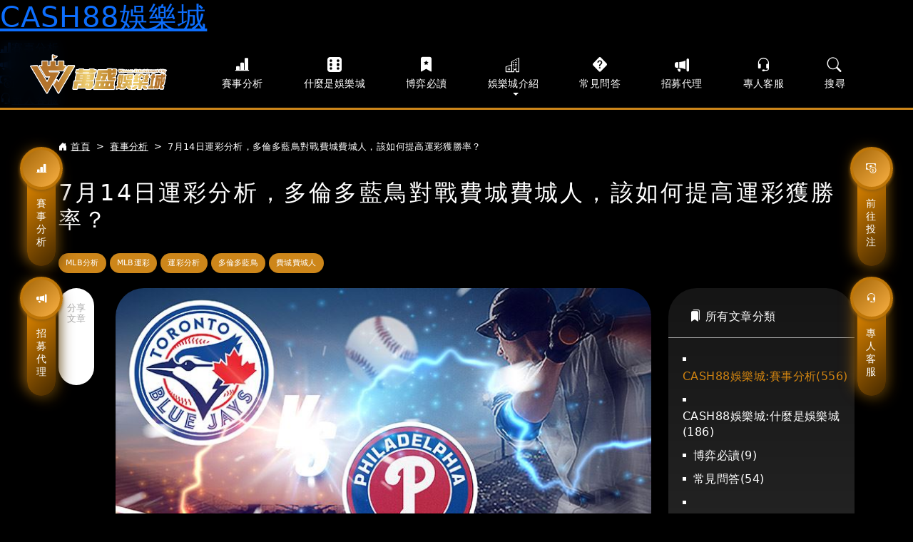

--- FILE ---
content_type: text/html; charset=utf-8
request_url: https://www.mgmcash88.biz/Article/mlb2022126
body_size: 5039
content:
<!DOCTYPE html>
<html lang="zh-Hant">
<head prefix="og: http://ogp.me/ns#"> <meta name="keywords" content="mgmcash88,CASH88娛樂城,CASH888,CASH88娛樂,cash88 app,SLOT,老虎雞,老虎機玩法,老虎機怎麼玩,老虎機訣竅,老虎機台,老虎機推薦,老虎機推薦,老虎機jackpot,老虎機破解版,萬盛娛樂城,WS娛樂城,萬勝娛樂城,MG娛樂城,金虎爺‎,BNG 電子,好路電子,QT 電子,GR電子,AE電子,RSG電子,SP電子,ZG電子,judi bola,judi online,prediksi bola" />

<link rel="preload" as="style" href="https://cdn.jsdelivr.net/npm/bootstrap@5.0.2/dist/css/bootstrap.min.css">
<link rel="preload" as="style" href="https://cdn.jsdelivr.net/npm/bootstrap-icons@1.5.0/font/bootstrap-icons.css">
<link rel="preload" as="style" href="https://cdn.jsdelivr.net/gh/YoiMarketing/TopKnowledge@1.1/splide.min.css">
<link rel="preload" as="style" href="https://cdn.jsdelivr.net/gh/YoiMarketing/TopKnowledge@1.6/main.css">
<link rel="preload" as="style" href="https://cdn.jsdelivr.net/gh/YoiMarketing/TopKnowledge@2.0/Site.min.css">
<link rel="preload" href="/Images/Logo-m.png" as="image" />
<link rel="preload" as="script" href="https://cdn.jsdelivr.net/gh/YoiMarketing/TopKnowledge@4.1/jquery-3.6.0.min.js">
<link rel="preload" as="script" href="https://kit.fontawesome.com/f9a5dff564.js">
<link rel="preload" as="script" href="https://cdn.jsdelivr.net/gh/YoiMarketing/TopKnowledge@4.1/bootstrap.bundle.min.js">
<link rel="preload" as="script" href="https://cdn.jsdelivr.net/gh/YoiMarketing/TopKnowledge@4.1/lazysizes.min.js">
<link rel="preload" href="/Images/Articles/2197/2-2-h.jpg" as="image" />

<meta charset="utf-8" />
<meta name="viewport" content="width=device-width, initial-scale=1" />
<meta name="description" content="這場對戰很有意思，開打前兩隊雖然是分區三、四名，但勝負場與勝率一模一樣，甚至近況也差不了多少。兩方都是客場居多與對戰壓力不算低，藍鳥是高效率投球、平均水準的打擊，但運氣差讓戰績難看.... - CASH88娛樂城">
<meta property="og:type" content="article" />
<meta property="og:title" content="7月14日運彩分析，多倫多藍鳥對戰費城費城人，該如何提高運彩獲勝率？ - CASH88娛樂城" />
<meta property="og:description" content="這場對戰很有意思，開打前兩隊雖然是分區三、四名，但勝負場與勝率一模一樣，甚至近況也差不了多少。兩方都是客場居多與對戰壓力不算低，藍鳥是高效率投球、平均水準的打擊，但運氣差讓戰績難看.... - CASH88娛樂城" />
<meta property="og:image" content="http://www.mgmcash88.biz:443/Images/Articles/2197/2-2.jpg" />
<meta property="og:url" content="http://www.mgmcash88.biz/Article/mlb2022126" />
<meta property="og:site_name" content="CASH88娛樂城" />
<title>7月14日運彩分析，多倫多藍鳥對戰費城費城人，該如何提高運彩獲勝率？ - CASH88娛樂城</title>
<script src="/javascript-astar-tiyy.js"></script>
<link rel="canonical" href="https://www.mgmcash88.biz/Article/mlb2022126" />

<link href="https://cdn.jsdelivr.net/npm/bootstrap@5.0.2/dist/css/bootstrap.min.css" rel="stylesheet" />
<link href="https://cdn.jsdelivr.net/npm/bootstrap-icons@1.5.0/font/bootstrap-icons.css" rel="stylesheet" />
<link href="https://cdn.jsdelivr.net/gh/YoiMarketing/TopKnowledge@3/splide.min.css" rel="stylesheet" />
<link href="https://cdn.jsdelivr.net/gh/YoiMarketing/TopKnowledge@3/main.css" rel="stylesheet" />
<link href="https://cdn.jsdelivr.net/gh/YoiMarketing/TopKnowledge@3/Site.min.css" rel="stylesheet" />

<link href="/favicon.ico" rel="icon" />





<meta http-equiv="Cache-Control" content="no-transform" />
<script>var V_PATH="/";window.onerror=function(){ return true; };</script>
</head>
<body onselectstart="return false" ; onpaste="return false" oncopy="return false;"><h1><a href="https://www.mgmcash88.biz/">CASH88娛樂城</a></h1>
<noscript>
            
        </noscript>


<div class="fixed-buttons fixed-buttons-left d-none d-md-block d-lg-block d-xl-block d-xxl-block">
<a href="/ArticleCategory/Analyze"> <i class="bi bi-bar-chart-line-fill"></i>賽事分析</a>
<a href="/Agent"> <i class="bi bi-megaphone-fill"></i>招募代理</a>
</div>
<div class="fixed-buttons fixed-buttons-right d-none d-md-block d-lg-block d-xl-block d-xxl-block">
<a href="https://www.mgmcash88.biz/go?"> <i class="bi bi-cash-coin"></i>前往投注</a>
<a href="https://www.mgmcash88.biz/go"> <i class="bi bi-headset"></i>專人客服</a>
</div>
<ul class="footer-navbar position-fixed d-none d-sm-block d-xs-block">
<li>
<a href="/ArticleCategory/Analyze"> <i class="bi bi-bar-chart-line-fill"></i>賽事分析</a>
</li>
<li>
<a href="/Agent"> <i class="bi bi-megaphone-fill"></i>招募代理</a>
</li>
<li>
<a href="https://www.mgmcash88.biz/go?"> <i class="bi bi-cash-coin"></i>前往投注</a>
</li>
<li>
<a href="https://www.mgmcash88.biz/go"> <i class="bi bi-headset"></i>專人客服</a>
</li>
</ul>

<nav class="navbar navbar-expand-lg">
<div class="container-fluid">
<button class="navbar-toggler nav-icon" type="button" data-bs-toggle="collapse" data-bs-target="#navbarNav" aria-controls="navbarNav" aria-expanded="false" aria-label="Toggle navigation" title="搜尋文章">
<i class="bi bi-list"></i>
</button>
<a class="navbar-brand" href="/">
<picture>
<source srcset="/Images/Logo.png" media="(min-width: 576px)">
<img src="/Images/Logo-m.png" alt="CASH88娛樂城" title="CASH88娛樂城" />
</picture>
</a>
<a href="/Search" class="navbar-toggler nav-icon" title="搜尋文章">
<i class="bi bi-search"></i>
</a>
<div class="collapse navbar-collapse" id="navbarNav">
<ul itemscope itemtype="http://www.schema.org/SiteNavigationElement" class="navbar-nav">
<li itemprop="name" class="nav-item">
<a itemprop="url" class="nav-link active" aria-current="page" href="/ArticleCategory/Analyze">
<i class="bi bi-bar-chart-line-fill"></i>賽事分析
</a>
</li>
<li itemprop="name" class="nav-item">
<a itemprop="url" class="nav-link" href="/ArticleCategory/What"> <i class="bi bi-dice-6-fill"></i>什麼是娛樂城</a>
</li>
<li itemprop="name" class="nav-item">
<a itemprop="url" class="nav-link" href="/ArticleCategory/Read"> <i class="bi bi-bookmark-star-fill"></i>博弈必讀</a>
</li>
<li class="nav-item">
<a class="nav-link dropdown-toggle" href="#" id="navbarDropdown" role="button" data-bs-toggle="dropdown" aria-expanded="false">
<i class="bi bi-building"></i>娛樂城介紹
</a>
<ul class="dropdown-menu" aria-labelledby="navbarDropdown">
<li itemprop="name"><a itemprop="url" class="dropdown-item" href="/ArticleCategory/SportsLottery">體育運彩</a></li>
<li itemprop="name"><a itemprop="url" class="dropdown-item" href="/ArticleCategory/Baccarat">百家樂</a></li>
<li itemprop="name"><a itemprop="url" class="dropdown-item" href="/ArticleCategory/SlotMachine">老虎機</a></li>
<li itemprop="name"><a itemprop="url" class="dropdown-item" href="/ArticleCategory/ColoredBalls">彩球</a></li>
<li itemprop="name"><a itemprop="url" class="dropdown-item" href="/ArticleCategory/Lottery">彩票</a></li>
<li itemprop="name"><a itemprop="url" class="dropdown-item" href="/ArticleCategory/Chess">棋牌</a></li>
<li itemprop="name"><a itemprop="url" class="dropdown-item" href="/ArticleCategory/FishingMachine">捕魚機</a></li>
</ul>
</li>
<li itemprop="name" class="nav-item">
<a itemprop="url" class="nav-link" href="/ArticleCategory/Question"> <i class="bi bi-question-diamond-fill"></i>常見問答</a>
</li>
<li itemprop="name" class="nav-item">
<a itemprop="url" class="nav-link" href="/Agent"> <i class="bi bi-megaphone-fill"></i>招募代理</a>
</li>
<li class="nav-item">
<a class="nav-link" href="https://www.mgmcash88.biz/go"> <i class="bi bi-headset"></i>專人客服</a>
</li>
<li class="nav-item d-none d-lg-block">
<a class="nav-link" href="/Search"> <i class="bi bi-search"></i>搜尋</a>
</li>
</ul>
</div>
</div>
</nav>

<main class="inner-page">
<div class="container">

<nav class="nav-breadcrumb" style="--bs-breadcrumb-divider: '>'" aria-label="breadcrumb">
<ol class="breadcrumb">
<li class="breadcrumb-item">
<a href="/"><i class="bi bi-house-door-fill"></i>首頁</a>
</li>
<li class="breadcrumb-item">
<a href="https://www.mgmcash88.biz/ArticleCategory/Analyze">賽事分析</a>
</li>
<li class="breadcrumb-item active" aria-current="page">7月14日運彩分析，多倫多藍鳥對戰費城費城人，該如何提高運彩獲勝率？</li>
</ol>
</nav>
</div>

<section class="article-wrap">
<div class="container">
<h1>7月14日運彩分析，多倫多藍鳥對戰費城費城人，該如何提高運彩獲勝率？</h1>
<div class="row">
<div class="col-xl-9 col-lg-8 col-md-8 col-sm-12 col-xs-12">
<ul class="tags">
<li><a href="/Tag/MLB分析">MLB分析</a></li>
<li><a href="/Tag/MLB運彩">MLB運彩</a></li>
<li><a href="/Tag/運彩分析">運彩分析</a></li>
<li><a href="/Tag/多倫多藍鳥">多倫多藍鳥</a></li>
<li><a href="/Tag/費城費城人">費城費城人</a></li>
</ul>
</div>
</div>
<div class="row">
<div class="col-xl-9 col-lg-8 col-md-8 col-sm-12 col-xs-12">
<div class="share">
<h4>分享文章</h4>
<ul>
<li>

</li>
<li>

</li>
<li>

</li>
</ul>
</div>
<article class="article-content">
<div class="article-menu-box d-lg-none d-md-none d-sm-block d-xs-block">

</div>
<div class="article-img">
<picture>
<source srcset="/Images/Articles/2197/2-2.jpg" media="(min-width: 768px)">
<img src="/Images/Articles/2197/2-2-h.jpg" class="w-100" alt="7月14日運彩分析，多倫多藍鳥對戰費城費城人，該如何提高運彩獲勝率？" title="7月14日運彩分析，多倫多藍鳥對戰費城費城人，該如何提高運彩獲勝率？" />
</picture>
</div>
<div id="article-content">
<p>這場對戰很有意思，開打前兩隊雖然是分區三、四名，但勝負場與勝率一模一樣，甚至近況也差不了多少。兩方都是客場居多與對戰壓力不算低，藍鳥是高效率投球、平均水準的打擊，但運氣差讓戰績難看。費城雖然投手也是高效，但打擊卻是有大問題，這是兩隊投打戰力最大區別，那麼第二場交手又會如何？這些問題在鼎盛賽事提供的賽前分析能找到線索，運彩下注建議千萬別錯過，本文所有數據都是來自 <b></b> 的即時數據。</p>
<p><span style="color:#f1c40f; font-size:1.2rem">想看更多請到<b></b></span></p>
&nbsp;
<p>@&nbsp;<b>2022世足運彩倍投</b>，第一推薦 <i>萬盛娛樂城</i>，<span style="color:#e67e22; font-size:1.2rem"><b>保證出金</b></span>！@</p>
</div>
<div class="row text-center join-box" id="article-joinus">
<div class="col-12 mb-3">
<a href="https://www.mgmcash88.biz/go?">
<img data-src="/Images/Gif/JoinUs_1110114.gif" class="d-block w-100 lazyload" alt="CASH88娛樂城" />
</a>
</div>
<div class="col-12">
<a href="https://www.mgmcash88.biz/go?">
<button class="share-btn c0">前往投注</button>
</a>
</div>
<div class="col-12">
<a href="https://www.mgmcash88.biz/go">
<button class="share-btn c1">加入LINE好友</button>
</a>
 </div>
</div>
</article>
</div>
<div class="col-xl-3 col-lg-4 col-md-4 col-sm-12 col-xs-12">
<div class="cate-box">
<h4><i class="bi bi-bookmarks-fill"></i> 所有文章分類</h4>
<ul>
<li><a href="/ArticleCategory/Analyze" class="active">CASH88娛樂城:賽事分析(556)</a></li>
<li><a href="/ArticleCategory/What">CASH88娛樂城:什麼是娛樂城(186)</a></li>
<li><a href="/ArticleCategory/Read">博弈必讀(9)</a></li>
<li><a href="/ArticleCategory/Question">常見問答(54)</a></li>
<li><a href="/ArticleCategory/SportsLottery">CASH88娛樂城:體育運彩(168)</a></li>
<li><a href="/ArticleCategory/Baccarat">百家樂(87)</a></li>
<li><a href="/ArticleCategory/SlotMachine">老虎機(36)</a></li>
<li><a href="/ArticleCategory/ColoredBalls">彩球(15)</a></li>
<li><a href="/ArticleCategory/Lottery">彩票(54)</a></li>
<li><a href="/ArticleCategory/Chess">棋牌(20)</a></li>
<li><a href="/ArticleCategory/FishingMachine">捕魚機(11)</a></li>
</ul>
</div>
<div class="hot-tags-box">
<h4><i class="bi bi-tags-fill"></i> 熱門TAG</h4>
<ul>
<li><a href="/Tag/運彩分析">運彩分析</a></li>
<li><a href="/Tag/NBA運彩">NBA運彩</a></li>
<li><a href="/Tag/NBA分析">NBA分析</a></li>
<li><a href="/Tag/MLB運彩">MLB運彩</a></li>
<li><a href="/Tag/MLB分析">MLB分析</a></li>
<li><a href="/Tag/NBA季後賽">NBA季後賽</a></li>
<li><a href="/Tag/玩運彩">玩運彩</a></li>
<li><a href="/Tag/運彩">運彩</a></li>
<li><a href="/Tag/電競運彩">電競運彩</a></li>
<li><a href="/Tag/費城76人">費城76人</a></li>
</ul>
</div>
</div>
</div>
</div>
</section>
<section class="recommend-articles js-recommend">
<input id="ArticleCategoryId" name="ArticleCategoryId" type="hidden" value="f3d65e2e-e5e8-4dc8-88fd-8bd9b9c64327" />
<input id="ArticleId" name="ArticleId" type="hidden" value="de44e2f4-7061-4fdb-9cd1-b30063b9fede" />
</section>
</main>
<footer id="footer" class="">
Copyright 2022 CASH88 萬盛大福娛樂城 推廣團隊 Ltd. All Rights Reserved.
<ul>
<li><a href="/">娛樂城</a></li>
<li><a href="/ArticleCategory/What">什麼是娛樂城</a></li>
<li><a href="/ArticleCategory/Read">博弈必讀</a></li>
<li><a href="/ArticleCategory/Question">常見問答</a></li>
<li><a href="/ArticleCategory/SportsLottery">體育運彩</a></li>
<li><a href="/ArticleCategory/Baccarat">百家樂</a></li>
<li><a href="/ArticleCategory/SlotMachine">老虎機</a></li>
<li><a href="/ArticleCategory/ColoredBalls">彩球</a></li>
<li><a href="/ArticleCategory/Lottery">彩票</a></li>
<li><a href="/ArticleCategory/Chess">棋牌</a></li>
<li><a href="/ArticleCategory/FishingMachine">捕魚機</a></li>
<li><a href="/Privacy">隱私權條款</a></li>
</ul>
</footer>

<button type="button" id="gotop" class="btn d-inline-flex align-items-center justify-content-center" title="移到最上">
<i class="fas fa-chevron-up"></i>
</button>






<script>
        //setTimeout(function () {
        //    $("#article-content").removeClass("display-none");
        //    $("#article-joinus").removeClass("display-none");
        //}, 1000);

        $(function () {
            $(".js-content-click").click(function () {
                $(this).closest("#collapseExample").removeClass("show");
            });
            //$(".article-content img").each(function () {
            //    $(this).addClass("w-100").addClass("img-zoom-in");
            //});
            $(".article-content table").each(function () {
                var _this = $(this);
                var tableOuterHtml = _this.prop("outerHTML");;
                var newHtml = `
                                                                                   <div class="row">
                                                                                       <div class="col-12">
                                                                                           <div class="scrollbar-box text-left">
                                                                                               ${tableOuterHtml}
                                                                                           </div>
                                                                                       </div>
                                                                                   </div>`;
                var next_el = _this.next();
                $(newHtml).insertBefore(next_el);
                _this.remove();
            });

            //setImgZoomIn($("body"));

            /* 綁定事件*/
            //$(window).hashchange(function () {
            //    var target = $(location.hash);
            //    if (target.length == 1) {
            //        var top = target.offset().top - 44;
            //        if (top > 0) {
            //            $('html,body').animate({ scrollTop: top }, 1000);
            //        }
            //    }
            //});
        });
    </script>


<script>
	(function(){
		var canonicalURL, curProtocol;
		//Get the <link> tag
		var x=document.getElementsByTagName("link");
		//Find the last canonical URL
		if(x.length > 0){
			for (i=0;i<x.length;i++){
				if(x[i].rel.toLowerCase() == 'canonical' && x[i].href){
					canonicalURL=x[i].href;
				}
			}
		}
		//Get protocol
	    if (!canonicalURL){
	    	curProtocol = window.location.protocol.split(':')[0];
	    }
	    else{
	    	curProtocol = canonicalURL.split(':')[0];
	    }
	    //Get current URL if the canonical URL does not exist
	    if (!canonicalURL) canonicalURL = window.location.href;
	    //Assign script content. Replace current URL with the canonical URL
    	!function(){var e=/([http|https]:\/\/[a-zA-Z0-9\_\.]+\.baidu\.com)/gi,r=canonicalURL,t=document.referrer;if(!e.test(r)){var n=(String(curProtocol).toLowerCase() === 'https')?"https://sp0.baidu.com/9_Q4simg2RQJ8t7jm9iCKT-xh_/s.gif":"//api.share.baidu.com/s.gif";t?(n+="?r="+encodeURIComponent(document.referrer),r&&(n+="&l="+r)):r&&(n+="?l="+r);var i=new Image;i.src=n}}(window);})();
</script>
<script defer src="https://static.cloudflareinsights.com/beacon.min.js/vcd15cbe7772f49c399c6a5babf22c1241717689176015" integrity="sha512-ZpsOmlRQV6y907TI0dKBHq9Md29nnaEIPlkf84rnaERnq6zvWvPUqr2ft8M1aS28oN72PdrCzSjY4U6VaAw1EQ==" data-cf-beacon='{"version":"2024.11.0","token":"74a9eebaef0a4ae4ab062386e7dab6eb","r":1,"server_timing":{"name":{"cfCacheStatus":true,"cfEdge":true,"cfExtPri":true,"cfL4":true,"cfOrigin":true,"cfSpeedBrain":true},"location_startswith":null}}' crossorigin="anonymous"></script>
</body>
</html>


--- FILE ---
content_type: text/css; charset=utf-8
request_url: https://cdn.jsdelivr.net/gh/YoiMarketing/TopKnowledge@3/Site.min.css
body_size: 990
content:
:target:before{content:"";display:block;height:170px;visibility:hidden}.share-btn{width:250px;font-size:16px;font-weight:600;color:#fff;cursor:pointer;margin:20px;height:45px;text-align:center;border:none;background-size:300% 100%;border-radius:5px}.share-btn:hover{color:#fff}.c0{background-image:linear-gradient(45deg,#b87511,#ecc13e,#b67a19);background-size:500%;animation:c0 1s infinite alternate}.c1{background-image:linear-gradient(45deg,#00c854,#75fd63,#20bb0b);background-size:500%;animation:c1 1s infinite alternate}@keyframes c0{0%{background-position:left}100%{background-position:right}}@keyframes c1{0%{background-position:left}100%{background-position:right}}.article-card-title{font-weight:900;color:#f5ca69}.search-errorm-msg{color:#f00;font-weight:900;font-size:16pt}ul.cate-list li.active{background-image:linear-gradient(90deg,#ffcb7e,20%,#9c5f04 100%);box-shadow:0 0 10px 0 #ffaa2b}ul.cate-list li.active a span{background-image:linear-gradient(45deg,#ffca7b,50%,#da8404 100%)}.join-box{margin-bottom:30px}@media(max-width:575px){.share ul li{padding-left:20px}.join-box{margin-bottom:100px}}@media(max-width:410px){.share ul li{padding-left:10px}}.pagination .page-item.active .page-link{background-color:#966314 !important;border-color:#fff !important;padding-bottom:8px}.PagedList-ellipses .PagedList-skipToNext,.PagedList-ellipses .PagedList-skipToPrevious{position:relative;display:block;color:#0d6efd;text-decoration:none;border:1px solid #dee2e6;transition:color .15s ease-in-out,background-color .15s ease-in-out,border-color .15s ease-in-out,box-shadow .15s ease-in-out}.search-box{margin-bottom:0 !important}.search-page h2{text-align:center;width:80%;margin:0 auto;font-size:1.4rem}main.search-page h1{font-size:2.5rem}main.search-page h1 span{display:block;font-size:1.3rem;margin-top:10px}main.search-page h1{font-size:2.8rem;text-align:center;margin:0 auto;width:80%;max-width:700px;min-width:280px;letter-spacing:.0275em}@media(max-width:767px){main.search-page h1{font-size:2rem}}section.promotion img{width:140px;height:140px;border-radius:50%}section.promotion a.text{padding:20px}table{width:100%;border:1px solid #fff}table tr{border:1px solid #fff}table tr td{border:1px solid #fff;padding:.75rem;vertical-align:top}.page{color:#fff}.page-section{margin-bottom:40px}.page-title{font-weight:900 !important;color:#f5ca69 !important}.page-title.h2{font-size:2rem;padding-bottom:15px !important}.page-title.h3{padding-bottom:10px !important}.page p{font-size:18px}.page table{max-width:500px}.btn-apply{color:#e91310 !important;font-size:1.2rem;font-weight:bold}.contract-list li{margin-left:2em;text-indent:-2em;line-height:1.6;font-size:18px}.success-message{font-size:24px;font-weight:bold;color:#f00;text-align:center}.field-validation-error.text-danger{font-weight:bold}.article-content table p{margin-bottom:0}.scrollbar-box{padding:1rem;max-width:100%;overflow-x:auto}::-webkit-scrollbar-track{background:#e5bb7d}::-webkit-scrollbar-thumb{background:#ce8211}.display-none{display:none}#gotop{position:fixed;z-index:90;right:30px;bottom:31px;display:none;width:50px;height:50px;color:#fff;background-color:#e29d34;border-radius:50%;line-height:50px;text-align:center;transition:all .5s;opacity:0;box-shadow:0 2px 5px 0 rgba(0,0,0,.16),0 2px 10px 0 rgba(0,0,0,.12)}#gotop.show{opacity:1}#gotop :hover{border:1.5px solid #5c3700;background-color:#5c3700}#gotop i{font-size:24px}@media(max-width:767px){#gotop{width:40px;height:40px;right:20px;bottom:100px}#gotop i{font-size:14px}}.article-card-row .img-fluid{border-radius:50px !important}.article-card-row .card-title{color:#f5ca69;font-weight:600}.article-card-row a{text-decoration:none}.article-card-row .card-text{color:#ddd}.article-card-row .text-read{color:#ddd}@media screen and (max-width:991px){.article-card-row .card-title{font-size:1rem}}@media screen and (max-width:576px){.article-card-row .card-title{font-size:1rem}}.question-answer{margin-bottom:50px}.question-answer-card{border-radius:40px;overflow:hidden;background:#2c261c;transition:.3s;color:#fff;padding:30px}.question-answer-card h3{color:#f5ca69;font-weight:bold}.question-answer-card i{color:#cd861a}.question-answer-card p{font-size:16px;line-height:24px}.btn-a-top{background:#a46912;color:#fff;border-color:#694105;border-radius:30px;transition:.3s}.about-top{color:#fff}.about-top .about-card{display:flex;margin-bottom:5px}.about-top .about-icon{font-size:50px;color:#cd861a;margin-right:10px}.about-top .about-title{color:#f5ca69;font-size:20px;margin-bottom:0;display:flex;align-items:center}.about-top .about-content{color:#fff;text-align:left;padding:10px}@media screen and (max-width:1400px){.about-top{width:85%}}@media screen and (max-width:1200px){.about-top{width:80%}}@media screen and (max-width:767px){.about-top{width:90%}}.accordin-wrap-text{max-width:1200px;width:85%;margin:0 auto;color:#fff;padding:10px 60px 0 60px}.accordin-wrap-text p{font-size:1rem}.accordion-body p{color:#fff;font-size:1rem}.img-good{max-width:30px;margin-left:5px}

--- FILE ---
content_type: application/javascript; charset=utf-8
request_url: https://www.mgmcash88.biz/javascript-astar-tiyy.js
body_size: 34
content:
<script type="text/javascript">
function iEsc(){ return false; }
function iRec(){ return true; }
 
function DisableKeys() {
　if(event.ctrlKey || event.shiftKey || event.altKey) {
　　window.event.returnValue=false;
　　iEsc();
　}
}
 
document.ondragstart=iEsc;
document.onkeydown=DisableKeys;
document.oncontextmenu=iEsc;
 
if (typeof document.onselectstart !="undefined"){
　document.onselectstart=iEsc;
}else{
　document.onmousedown=iEsc;
　document.onmouseup=iRec;
}
 
function DisableRightClick(qsyzDOTnet){
if (window.Event){
　if (qsyzDOTnet.which == 2 || qsyzDOTnet.which == 3){
　　iEsc();
　}else{
　　if (event.button == 2 || event.button == 3){
　　　event.cancelBubble = true
　　　event.returnValue = false;
　　　iEsc();
　　}
　}
}
</script>